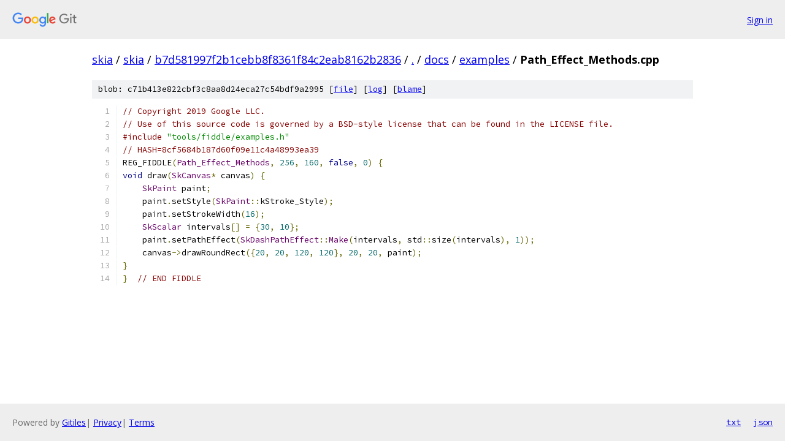

--- FILE ---
content_type: text/html; charset=utf-8
request_url: https://skia.googlesource.com/skia/+/b7d581997f2b1cebb8f8361f84c2eab8162b2836/docs/examples/Path_Effect_Methods.cpp
body_size: 1476
content:
<!DOCTYPE html><html lang="en"><head><meta charset="utf-8"><meta name="viewport" content="width=device-width, initial-scale=1"><title>docs/examples/Path_Effect_Methods.cpp - skia - Git at Google</title><link rel="stylesheet" type="text/css" href="/+static/base.css"><link rel="stylesheet" type="text/css" href="/+static/prettify/prettify.css"><!-- default customHeadTagPart --></head><body class="Site"><header class="Site-header"><div class="Header"><a class="Header-image" href="/"><img src="//www.gstatic.com/images/branding/lockups/2x/lockup_git_color_108x24dp.png" width="108" height="24" alt="Google Git"></a><div class="Header-menu"> <a class="Header-menuItem" href="https://accounts.google.com/AccountChooser?faa=1&amp;continue=https://skia.googlesource.com/login/skia/%2B/b7d581997f2b1cebb8f8361f84c2eab8162b2836/docs/examples/Path_Effect_Methods.cpp">Sign in</a> </div></div></header><div class="Site-content"><div class="Container "><div class="Breadcrumbs"><a class="Breadcrumbs-crumb" href="/?format=HTML">skia</a> / <a class="Breadcrumbs-crumb" href="/skia/">skia</a> / <a class="Breadcrumbs-crumb" href="/skia/+/b7d581997f2b1cebb8f8361f84c2eab8162b2836">b7d581997f2b1cebb8f8361f84c2eab8162b2836</a> / <a class="Breadcrumbs-crumb" href="/skia/+/b7d581997f2b1cebb8f8361f84c2eab8162b2836/">.</a> / <a class="Breadcrumbs-crumb" href="/skia/+/b7d581997f2b1cebb8f8361f84c2eab8162b2836/docs?autodive=0">docs</a> / <a class="Breadcrumbs-crumb" href="/skia/+/b7d581997f2b1cebb8f8361f84c2eab8162b2836/docs/examples">examples</a> / <span class="Breadcrumbs-crumb">Path_Effect_Methods.cpp</span></div><div class="u-sha1 u-monospace BlobSha1">blob: c71b413e822cbf3c8aa8d24eca27c54bdf9a2995 [<a href="/skia/+/b7d581997f2b1cebb8f8361f84c2eab8162b2836/docs/examples/Path_Effect_Methods.cpp">file</a>] [<a href="/skia/+log/b7d581997f2b1cebb8f8361f84c2eab8162b2836/docs/examples/Path_Effect_Methods.cpp">log</a>] [<a href="/skia/+blame/b7d581997f2b1cebb8f8361f84c2eab8162b2836/docs/examples/Path_Effect_Methods.cpp">blame</a>]</div><table class="FileContents"><tr class="u-pre u-monospace FileContents-line"><td class="u-lineNum u-noSelect FileContents-lineNum" data-line-number="1"></td><td class="FileContents-lineContents" id="1"><span class="com">// Copyright 2019 Google LLC.</span></td></tr><tr class="u-pre u-monospace FileContents-line"><td class="u-lineNum u-noSelect FileContents-lineNum" data-line-number="2"></td><td class="FileContents-lineContents" id="2"><span class="com">// Use of this source code is governed by a BSD-style license that can be found in the LICENSE file.</span></td></tr><tr class="u-pre u-monospace FileContents-line"><td class="u-lineNum u-noSelect FileContents-lineNum" data-line-number="3"></td><td class="FileContents-lineContents" id="3"><span class="com">#include</span><span class="pln"> </span><span class="str">&quot;tools/fiddle/examples.h&quot;</span></td></tr><tr class="u-pre u-monospace FileContents-line"><td class="u-lineNum u-noSelect FileContents-lineNum" data-line-number="4"></td><td class="FileContents-lineContents" id="4"><span class="com">// HASH=8cf5684b187d60f09e11c4a48993ea39</span></td></tr><tr class="u-pre u-monospace FileContents-line"><td class="u-lineNum u-noSelect FileContents-lineNum" data-line-number="5"></td><td class="FileContents-lineContents" id="5"><span class="pln">REG_FIDDLE</span><span class="pun">(</span><span class="typ">Path_Effect_Methods</span><span class="pun">,</span><span class="pln"> </span><span class="lit">256</span><span class="pun">,</span><span class="pln"> </span><span class="lit">160</span><span class="pun">,</span><span class="pln"> </span><span class="kwd">false</span><span class="pun">,</span><span class="pln"> </span><span class="lit">0</span><span class="pun">)</span><span class="pln"> </span><span class="pun">{</span></td></tr><tr class="u-pre u-monospace FileContents-line"><td class="u-lineNum u-noSelect FileContents-lineNum" data-line-number="6"></td><td class="FileContents-lineContents" id="6"><span class="kwd">void</span><span class="pln"> draw</span><span class="pun">(</span><span class="typ">SkCanvas</span><span class="pun">*</span><span class="pln"> canvas</span><span class="pun">)</span><span class="pln"> </span><span class="pun">{</span></td></tr><tr class="u-pre u-monospace FileContents-line"><td class="u-lineNum u-noSelect FileContents-lineNum" data-line-number="7"></td><td class="FileContents-lineContents" id="7"><span class="pln">    </span><span class="typ">SkPaint</span><span class="pln"> paint</span><span class="pun">;</span></td></tr><tr class="u-pre u-monospace FileContents-line"><td class="u-lineNum u-noSelect FileContents-lineNum" data-line-number="8"></td><td class="FileContents-lineContents" id="8"><span class="pln">    paint</span><span class="pun">.</span><span class="pln">setStyle</span><span class="pun">(</span><span class="typ">SkPaint</span><span class="pun">::</span><span class="pln">kStroke_Style</span><span class="pun">);</span></td></tr><tr class="u-pre u-monospace FileContents-line"><td class="u-lineNum u-noSelect FileContents-lineNum" data-line-number="9"></td><td class="FileContents-lineContents" id="9"><span class="pln">    paint</span><span class="pun">.</span><span class="pln">setStrokeWidth</span><span class="pun">(</span><span class="lit">16</span><span class="pun">);</span></td></tr><tr class="u-pre u-monospace FileContents-line"><td class="u-lineNum u-noSelect FileContents-lineNum" data-line-number="10"></td><td class="FileContents-lineContents" id="10"><span class="pln">    </span><span class="typ">SkScalar</span><span class="pln"> intervals</span><span class="pun">[]</span><span class="pln"> </span><span class="pun">=</span><span class="pln"> </span><span class="pun">{</span><span class="lit">30</span><span class="pun">,</span><span class="pln"> </span><span class="lit">10</span><span class="pun">};</span></td></tr><tr class="u-pre u-monospace FileContents-line"><td class="u-lineNum u-noSelect FileContents-lineNum" data-line-number="11"></td><td class="FileContents-lineContents" id="11"><span class="pln">    paint</span><span class="pun">.</span><span class="pln">setPathEffect</span><span class="pun">(</span><span class="typ">SkDashPathEffect</span><span class="pun">::</span><span class="typ">Make</span><span class="pun">(</span><span class="pln">intervals</span><span class="pun">,</span><span class="pln"> std</span><span class="pun">::</span><span class="pln">size</span><span class="pun">(</span><span class="pln">intervals</span><span class="pun">),</span><span class="pln"> </span><span class="lit">1</span><span class="pun">));</span></td></tr><tr class="u-pre u-monospace FileContents-line"><td class="u-lineNum u-noSelect FileContents-lineNum" data-line-number="12"></td><td class="FileContents-lineContents" id="12"><span class="pln">    canvas</span><span class="pun">-&gt;</span><span class="pln">drawRoundRect</span><span class="pun">({</span><span class="lit">20</span><span class="pun">,</span><span class="pln"> </span><span class="lit">20</span><span class="pun">,</span><span class="pln"> </span><span class="lit">120</span><span class="pun">,</span><span class="pln"> </span><span class="lit">120</span><span class="pun">},</span><span class="pln"> </span><span class="lit">20</span><span class="pun">,</span><span class="pln"> </span><span class="lit">20</span><span class="pun">,</span><span class="pln"> paint</span><span class="pun">);</span></td></tr><tr class="u-pre u-monospace FileContents-line"><td class="u-lineNum u-noSelect FileContents-lineNum" data-line-number="13"></td><td class="FileContents-lineContents" id="13"><span class="pun">}</span></td></tr><tr class="u-pre u-monospace FileContents-line"><td class="u-lineNum u-noSelect FileContents-lineNum" data-line-number="14"></td><td class="FileContents-lineContents" id="14"><span class="pun">}</span><span class="pln">  </span><span class="com">// END FIDDLE</span></td></tr></table><script nonce="5h_ah8wq1n1-XMy68a_9CQ">for (let lineNumEl of document.querySelectorAll('td.u-lineNum')) {lineNumEl.onclick = () => {window.location.hash = `#${lineNumEl.getAttribute('data-line-number')}`;};}</script></div> <!-- Container --></div> <!-- Site-content --><footer class="Site-footer"><div class="Footer"><span class="Footer-poweredBy">Powered by <a href="https://gerrit.googlesource.com/gitiles/">Gitiles</a>| <a href="https://policies.google.com/privacy">Privacy</a>| <a href="https://policies.google.com/terms">Terms</a></span><span class="Footer-formats"><a class="u-monospace Footer-formatsItem" href="?format=TEXT">txt</a> <a class="u-monospace Footer-formatsItem" href="?format=JSON">json</a></span></div></footer></body></html>